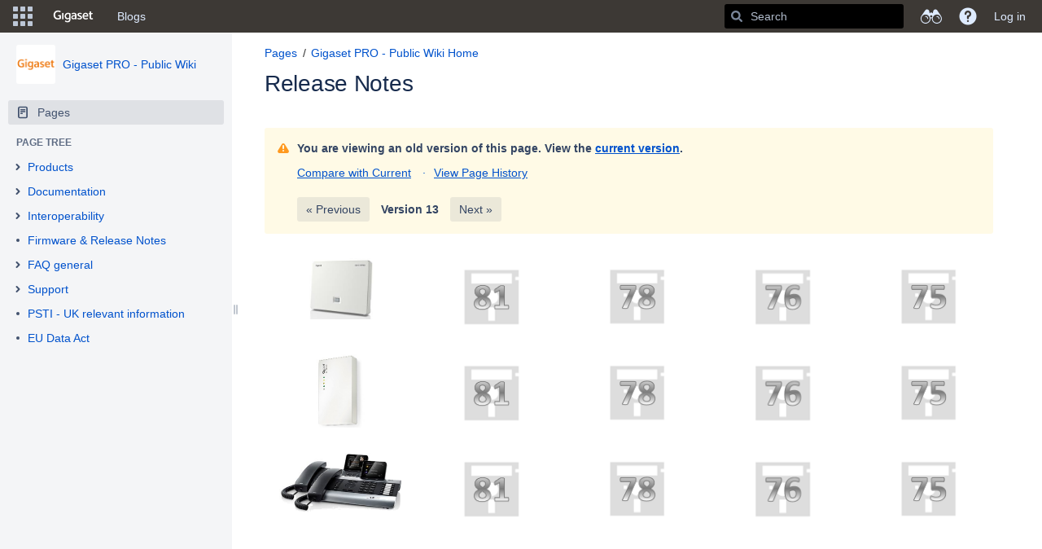

--- FILE ---
content_type: text/html;charset=UTF-8
request_url: https://teamwork.gigaset.com/gigawiki/pages/viewpage.action?pageId=37486896&navigatingVersions=true
body_size: 19870
content:
    

<!DOCTYPE html>
<html lang="en-US" >
<head>
                            <title>Release Notes - Gigaset PRO - Public Wiki - Confluence</title>
    
        

                        
    
                        
    

                
    
    <meta http-equiv="X-UA-Compatible" content="IE=EDGE,chrome=IE7">
<meta charset="UTF-8">
<meta id="confluence-context-path" name="confluence-context-path" content="/gigawiki">
<meta id="confluence-base-url" name="confluence-base-url" content="https://teamwork.gigaset.com/gigawiki">

    <meta id="atlassian-token" name="atlassian-token" content="99347a454e1cb05bed15f2a61ac508ff9fbdfe01">


<meta id="confluence-space-key" name="confluence-space-key" content="GPPPO">
<script type="text/javascript">
        var contextPath = '/gigawiki';
</script>

    

    <meta name="confluence-request-time" content="1768601667125">
        
    
        
            
            <style>.ia-fixed-sidebar, .ia-splitter-left {width: 285px;}.theme-default .ia-splitter #main {margin-left: 285px;}.ia-fixed-sidebar {visibility: hidden;}</style>
            <meta name="ajs-use-keyboard-shortcuts" content="true">
            <meta name="ajs-discovered-plugin-features" content="$discoveredList">
            <meta name="ajs-keyboardshortcut-hash" content="a813a645dd05f9f740d6f82f67766d7a">
            <meta id="team-calendars-has-jira-link" content="true">
            <meta name="ajs-team-calendars-display-time-format" content="displayTimeFormat12">
            <meta id="team-calendars-display-week-number" content="true">
            <meta id="team-calendars-user-timezone" content="Europe/Warsaw">
            <script type="text/x-template" id="team-calendars-messages" title="team-calendars-messages"><fieldset class="i18n hidden"><input type="hidden" name="calendar3.month.long.july" value="July"><input type="hidden" name="calendar3.day.short.wednesday" value="Wed"><input type="hidden" name="calendar3.day.short.thursday" value="Thu"><input type="hidden" name="calendar3.month.short.march" value="Mar"><input type="hidden" name="calendar3.month.long.april" value="April"><input type="hidden" name="calendar3.month.long.october" value="October"><input type="hidden" name="calendar3.month.long.august" value="August"><input type="hidden" name="calendar3.month.short.july" value="Jul"><input type="hidden" name="calendar3.month.short.may" value="May"><input type="hidden" name="calendar3.month.short.november" value="Nov"><input type="hidden" name="calendar3.day.long.friday" value="Friday"><input type="hidden" name="calendar3.day.long.sunday" value="Sunday"><input type="hidden" name="calendar3.day.long.saturday" value="Saturday"><input type="hidden" name="calendar3.month.short.april" value="Apr"><input type="hidden" name="calendar3.day.long.wednesday" value="Wednesday"><input type="hidden" name="calendar3.month.long.december" value="December"><input type="hidden" name="calendar3.month.short.october" value="Oct"><input type="hidden" name="calendar3.day.long.monday" value="Monday"><input type="hidden" name="calendar3.month.short.june" value="Jun"><input type="hidden" name="calendar3.day.short.monday" value="Mon"><input type="hidden" name="calendar3.day.short.tuesday" value="Tue"><input type="hidden" name="calendar3.day.short.saturday" value="Sat"><input type="hidden" name="calendar3.month.long.march" value="March"><input type="hidden" name="calendar3.month.long.june" value="June"><input type="hidden" name="calendar3.month.short.february" value="Feb"><input type="hidden" name="calendar3.month.short.august" value="Aug"><input type="hidden" name="calendar3.month.short.december" value="Dec"><input type="hidden" name="calendar3.day.short.sunday" value="Sun"><input type="hidden" name="calendar3.month.long.february" value="February"><input type="hidden" name="calendar3.day.long.tuesday" value="Tuesday"><input type="hidden" name="calendar3.month.long.may" value="May"><input type="hidden" name="calendar3.month.long.september" value="September"><input type="hidden" name="calendar3.month.long.november" value="November"><input type="hidden" name="calendar3.month.short.january" value="Jan"><input type="hidden" name="calendar3.month.short.september" value="Sep"><input type="hidden" name="calendar3.day.long.thursday" value="Thursday"><input type="hidden" name="calendar3.month.long.january" value="January"><input type="hidden" name="calendar3.day.short.friday" value="Fri"></fieldset></script>
            




<meta name="translated-title" content="">

<script type="application/javascript">
    window.Bitvoodoo = window.Bitvoodoo || {};
    window.Bitvoodoo.Language = window.Bitvoodoo.Language || {};

    window.Bitvoodoo.Language.PageTree = {
	                "confluenceDefaultLanguage": "en_US",
	                                "isBlog": false,
            "hierarchy": [
                            ]
            }
</script>
            <meta name="ajs-is-confluence-admin" content="false">
            <meta name="ajs-connection-timeout" content="10000">
            <meta name="ajs-communardo-qms-comala-workflows-integration-enabled" content="true">

            
    
    
            <meta name="ajs-page-title" content="Release Notes">
            <meta name="ajs-latest-published-page-title" content="Release Notes">
            <meta name="ajs-space-name" content="Gigaset PRO - Public Wiki">
            <meta name="ajs-page-id" content="37486896">
            <meta name="ajs-latest-page-id" content="37486876">
            <meta name="ajs-content-type" content="page">
            <meta name="ajs-parent-page-id" content="">
            <meta name="ajs-space-key" content="GPPPO">
            <meta name="ajs-max-number-editors" content="12">
            <meta name="ajs-macro-placeholder-timeout" content="5000">
            <meta name="ajs-jira-metadata-count" content="-1">
            <meta name="ajs-from-page-title" content="">
            <meta name="ajs-can-remove-page" content="false">
            <meta name="ajs-can-remove-page-hierarchy" content="false">
            <meta name="ajs-browse-page-tree-mode" content="view">
            <meta name="ajs-shared-drafts" content="false">
            <meta name="ajs-context-path" content="/gigawiki">
            <meta name="ajs-base-url" content="https://teamwork.gigaset.com/gigawiki">
            <meta name="ajs-version-number" content="99">
            <meta name="ajs-build-number" content="99">
            <meta name="ajs-remote-user" content="">
            <meta name="ajs-remote-user-key" content="">
            <meta name="ajs-remote-user-has-licensed-access" content="false">
            <meta name="ajs-remote-user-has-browse-users-permission" content="false">
            <meta name="ajs-current-user-fullname" content="">
            <meta name="ajs-current-user-avatar-url" content="">
            <meta name="ajs-current-user-avatar-uri-reference" content="/gigawiki/images/icons/profilepics/anonymous.svg">
            <meta name="ajs-static-resource-url-prefix" content="/gigawiki/s/jnu2ab/8804/xgjkrn/_">
            <meta name="ajs-global-settings-attachment-max-size" content="314572800">
            <meta name="ajs-global-settings-quick-search-enabled" content="true">
            <meta name="ajs-user-locale" content="en_US">
            <meta name="ajs-user-timezone-offset" content="3600000">
            <meta name="ajs-enabled-dark-features" content="migration-assistant.disable.app-outdated-check,site-wide.synchrony.disable,site-wide.shared-drafts.disable,clc.quick.create,confluence.view.edit.transition,cql.search.screen,confluence-inline-comments-resolved,frontend.editor.v4,http.session.registrar,nps.survey.inline.dialog,confluence.efi.onboarding.new.templates,frontend.editor.v4.compatibility,atlassian.cdn.static.assets,pdf-preview,previews.sharing,previews.versions,file-annotations,confluence.efi.onboarding.rich.space.content,collaborative-audit-log,confluence.reindex.improvements,previews.conversion-service,editor.ajax.save,read.only.mode,graphql,previews.trigger-all-file-types,attachment.extracted.text.extractor,lucene.caching.filter,confluence.table.resizable,notification.batch,previews.sharing.pushstate,confluence-inline-comments-rich-editor,tc.tacca.dacca,site-wide.synchrony.opt-in,atlassian.webresource.twophase.js.i18n.disabled,confluence.denormalisedpermissions,file-annotations.likes,gatekeeper-ui-v2,v2.content.name.searcher,mobile.supported.version,confluence.editor.tinymce.tables,pulp,confluence-inline-comments,confluence-inline-comments-dangling-comment,quick-reload-inline-comments-flags,confluence.retention.rules">
            <meta name="ajs-atl-token" content="99347a454e1cb05bed15f2a61ac508ff9fbdfe01">
            <meta name="ajs-confluence-flavour" content="VANILLA">
            <meta name="ajs-user-date-pattern" content="dd MMM yyyy">
            <meta name="ajs-access-mode" content="READ_WRITE">
            <meta name="ajs-render-mode" content="READ_WRITE">
            <meta name="ajs-date.format" content="MMM dd, yyyy">
    
    <link rel="shortcut icon" href="/gigawiki/s/jnu2ab/8804/xgjkrn/28/_/favicon.ico">
    <link rel="icon" type="image/x-icon" href="/gigawiki/s/jnu2ab/8804/xgjkrn/28/_/favicon.ico">

<link rel="search" type="application/opensearchdescription+xml" href="/gigawiki/opensearch/osd.action" title="Confluence"/>
    
                    
            <meta name="ajs-create-issue-metadata-show-discovery" content="false">
            

    <script>
window.WRM=window.WRM||{};window.WRM._unparsedData=window.WRM._unparsedData||{};window.WRM._unparsedErrors=window.WRM._unparsedErrors||{};
WRM._unparsedData["com.atlassian.confluence.plugins.confluence-license-banner:confluence-license-banner-resources.license-details"]="{\u0022daysBeforeLicenseExpiry\u0022:0,\u0022daysBeforeMaintenanceExpiry\u0022:0,\u0022showLicenseExpiryBanner\u0022:false,\u0022showMaintenanceExpiryBanner\u0022:false,\u0022renewUrl\u0022:null,\u0022salesUrl\u0022:null}";
WRM._unparsedData["confluence.macro.metadata.provider:macro-browser-metadata-resources.macro-meta-client-cache-key"]="\u00221768600292586\u0022";
WRM._unparsedData["com.onresolve.confluence.groovy.groovyrunner:pluginInfoSettingsWebResources.settings-data-provider"]="{\u0022helpBaseUrl\u0022:\u0022https://docs.adaptavist.com/sr4c/8.18.0/\u0022,\u0022pluginVersion\u0022:\u00228.18.0\u0022,\u0022buildNumber\u0022:18048,\u0022appKey\u0022:\u0022com.onresolve.confluence.groovy.groovyrunner\u0022,\u0022animationsEnabled\u0022:true,\u0022staticResourcePrefix\u0022:\u0022/gigawiki/s/jnu2ab/8804/xgjkrn/_\u0022,\u0022editorSettings\u0022:{\u0022miniMapEnabled\u0022:true,\u0022hapiLinterEnabled\u0022:true}}";
WRM._unparsedData["com.atlassian.applinks.applinks-plugin:applinks-common-exported.applinks-types"]="{\u0022crowd\u0022:\u0022Crowd\u0022,\u0022confluence\u0022:\u0022Confluence\u0022,\u0022fecru\u0022:\u0022FishEye / Crucible\u0022,\u0022stash\u0022:\u0022Stash\u0022,\u0022jira\u0022:\u0022Jira\u0022,\u0022refapp\u0022:\u0022Reference Application\u0022,\u0022bamboo\u0022:\u0022Bamboo\u0022,\u0022generic\u0022:\u0022Generic Application\u0022}";
WRM._unparsedData["com.atlassian.confluence.plugins.confluence-feature-discovery-plugin:confluence-feature-discovery-plugin-resources.test-mode"]="false";
WRM._unparsedData["com.onresolve.confluence.groovy.groovyrunner:enhancedSearchWebResources.enhanced-search-settings-data-provider"]="{\u0022enhancedSearchBinocularEnabled\u0022:true,\u0022enhancedSearchSectionMessagesEnabled\u0022:true}";
WRM._unparsedData["com.atlassian.applinks.applinks-plugin:applinks-common-exported.entity-types"]="{\u0022singular\u0022:{\u0022refapp.charlie\u0022:\u0022Charlie\u0022,\u0022fecru.project\u0022:\u0022Crucible Project\u0022,\u0022fecru.repository\u0022:\u0022FishEye Repository\u0022,\u0022stash.project\u0022:\u0022Stash Project\u0022,\u0022generic.entity\u0022:\u0022Generic Project\u0022,\u0022confluence.space\u0022:\u0022Confluence Space\u0022,\u0022bamboo.project\u0022:\u0022Bamboo Project\u0022,\u0022jira.project\u0022:\u0022Jira Project\u0022},\u0022plural\u0022:{\u0022refapp.charlie\u0022:\u0022Charlies\u0022,\u0022fecru.project\u0022:\u0022Crucible Projects\u0022,\u0022fecru.repository\u0022:\u0022FishEye Repositories\u0022,\u0022stash.project\u0022:\u0022Stash Projects\u0022,\u0022generic.entity\u0022:\u0022Generic Projects\u0022,\u0022confluence.space\u0022:\u0022Confluence Spaces\u0022,\u0022bamboo.project\u0022:\u0022Bamboo Projects\u0022,\u0022jira.project\u0022:\u0022Jira Projects\u0022}}";
WRM._unparsedData["com.onresolve.confluence.groovy.groovyrunner:web-item-response-renderer.web-item-actions-data-provider"]="[]";
WRM._unparsedData["com.atlassian.analytics.analytics-client:programmatic-analytics-init.programmatic-analytics-data-provider"]="false";
WRM._unparsedData["com.atlassian.plugins.atlassian-plugins-webresource-plugin:context-path.context-path"]="\u0022/gigawiki\u0022";
WRM._unparsedData["com.atlassian.analytics.analytics-client:policy-update-init.policy-update-data-provider"]="false";
WRM._unparsedData["com.atlassian.applinks.applinks-plugin:applinks-common-exported.authentication-types"]="{\u0022com.atlassian.applinks.api.auth.types.BasicAuthenticationProvider\u0022:\u0022Basic Access\u0022,\u0022com.atlassian.applinks.api.auth.types.TrustedAppsAuthenticationProvider\u0022:\u0022Trusted Applications\u0022,\u0022com.atlassian.applinks.api.auth.types.CorsAuthenticationProvider\u0022:\u0022CORS\u0022,\u0022com.atlassian.applinks.api.auth.types.OAuthAuthenticationProvider\u0022:\u0022OAuth\u0022,\u0022com.atlassian.applinks.api.auth.types.TwoLeggedOAuthAuthenticationProvider\u0022:\u0022OAuth\u0022,\u0022com.atlassian.applinks.api.auth.types.TwoLeggedOAuthWithImpersonationAuthenticationProvider\u0022:\u0022OAuth\u0022}";
WRM._unparsedData["com.atlassian.confluence.plugins.confluence-search-ui-plugin:confluence-search-ui-plugin-resources.i18n-data"]="{\u0022search.ui.recent.link.text\u0022:\u0022View more recently visited\u0022,\u0022search.ui.search.results.empty\u0022:\u0022We couldn\u0027\u0027t find anything matching \u005C\u0022{0}\u005C\u0022.\u0022,\u0022search.ui.filter.clear.selected\u0022:\u0022Clear selected items\u0022,\u0022search.ui.content.name.search.items.panel.load.all.top.items.button.text\u0022:\u0022Show more app results...\u0022,\u0022search.ui.filter.contributor.button.text\u0022:\u0022Contributor\u0022,\u0022search.ui.filter.space.current.label\u0022:\u0022CURRENT\u0022,\u0022search.ui.clear.input.button.text\u0022:\u0022Clear text\u0022,\u0022search.ui.search.results.clear.button\u0022:\u0022clear your filters.\u0022,\u0022help.search.ui.link.title\u0022:\u0022Search tips\u0022,\u0022search.ui.container.close.text\u0022:\u0022Close\u0022,\u0022search.ui.filter.date.month.text\u0022:\u0022The past month\u0022,\u0022search.ui.infinite.scroll.button.text\u0022:\u0022More results\u0022,\u0022search.ui.filter.date.button.text\u0022:\u0022Date\u0022,\u0022search.ui.filter.date.week.text\u0022:\u0022The past week\u0022,\u0022search.ui.result.subtitle.calendar\u0022:\u0022Team calendar\u0022,\u0022search.ui.filter.date.heading\u0022:\u0022Last modified within\u0022,\u0022search.ui.filter.space.input.label\u0022:\u0022Find spaces...\u0022,\u0022search.ui.generic.error\u0022:\u0022Something went wrong. Refresh the page, or contact your admin if this keeps happening.\u0022,\u0022search.ui.recent.spaces\u0022:\u0022Recent Spaces\u0022,\u0022search.ui.result.subtitle.space\u0022:\u0022Space\u0022,\u0022search.ui.filter.space.category.input.label\u0022:\u0022Find space categories...\u0022,\u0022search.ui.filter.space.archive.label\u0022:\u0022Search archived spaces\u0022,\u0022search.ui.filter.label\u0022:\u0022filter\u0022,\u0022search.ui.filter.date.all.text\u0022:\u0022Any time\u0022,\u0022search.ui.filter.date.hour.text\u0022:\u0022The past day\u0022,\u0022search.ui.filters.heading\u0022:\u0022Filter by\u0022,\u0022search.ui.filter.label.input.label\u0022:\u0022Find labels...\u0022,\u0022search.ui.recent.items.anonymous\u0022:\u0022Start exploring. Your search results will appear here.\u0022,\u0022search.ui.input.label\u0022:\u0022Search\u0022,\u0022search.ui.input.aria.label\u0022:\u0022Search, when you type, your results will be displayed below.\u0022,\u0022search.ui.search.result\u0022:\u0022{0,choice,1#{0} search result|1\u003c{0} search results}\u0022,\u0022search.ui.filter.label.button.text\u0022:\u0022Label\u0022,\u0022search.ui.container.clear.ariaLabel\u0022:\u0022Clear\u0022,\u0022search.ui.input.alert\u0022:\u0022Hit enter to search\u0022,\u0022search.ui.filter.no.result.text\u0022:\u0022We can\u0027\u0027t find anything matching your search\u0022,\u0022search.ui.result.subtitle.user\u0022:\u0022User profile\u0022,\u0022search.ui.filter.contributor.input.label\u0022:\u0022Find people...\u0022,\u0022search.ui.filter.content.type.button.text\u0022:\u0022Type\u0022,\u0022search.ui.filter.date.year.text\u0022:\u0022The past year\u0022,\u0022search.ui.advanced.search.link.text\u0022:\u0022Advanced search\u0022,\u0022search.ui.filter.space.button.text\u0022:\u0022Space\u0022,\u0022search.ui.search.results.clear.line2\u0022:\u0022Try a different search term or\u0022,\u0022search.ui.filter.space.category.button.text\u0022:\u0022Space category\u0022,\u0022search.ui.search.results.clear.line1\u0022:\u0022We couldn\u0027\u0027t find anything matching your search.\u0022,\u0022search.ui.content.name.search.items.panel.load.all.top.items.admin.button.text\u0022:\u0022Show more settings and app results...\u0022,\u0022search.ui.recent.pages\u0022:\u0022Recently visited\u0022,\u0022search.ui.search.result.anonymous\u0022:\u0022{0,choice,1#{0} search result|1\u003c{0} search results}. Have an account? {1}Log in{2} to expand your search.\u0022,\u0022search.ui.recent.items.empty\u0022:\u0022Start exploring. Pages and spaces you\u0027\u0027ve visited recently will appear here.\u0022,\u0022search.ui.filter.space.init.heading\u0022:\u0022recent spaces\u0022}";
WRM._unparsedData["com.atlassian.confluence.plugins.synchrony-interop:synchrony-status-banner-loader.synchrony-status"]="false";
WRM._unparsedData["com.atlassian.applinks.applinks-plugin:applinks-common-exported.applinks-help-paths"]="{\u0022entries\u0022:{\u0022applinks.docs.root\u0022:\u0022https://confluence.atlassian.com/display/APPLINKS-082/\u0022,\u0022applinks.docs.diagnostics.troubleshoot.sslunmatched\u0022:\u0022SSL+and+application+link+troubleshooting+guide\u0022,\u0022applinks.docs.diagnostics.troubleshoot.oauthsignatureinvalid\u0022:\u0022OAuth+troubleshooting+guide\u0022,\u0022applinks.docs.diagnostics.troubleshoot.oauthtimestamprefused\u0022:\u0022OAuth+troubleshooting+guide\u0022,\u0022applinks.docs.delete.entity.link\u0022:\u0022Create+links+between+projects\u0022,\u0022applinks.docs.adding.application.link\u0022:\u0022Link+Atlassian+applications+to+work+together\u0022,\u0022applinks.docs.administration.guide\u0022:\u0022Application+Links+Documentation\u0022,\u0022applinks.docs.oauth.security\u0022:\u0022OAuth+security+for+application+links\u0022,\u0022applinks.docs.troubleshoot.application.links\u0022:\u0022Troubleshoot+application+links\u0022,\u0022applinks.docs.diagnostics.troubleshoot.unknownerror\u0022:\u0022Network+and+connectivity+troubleshooting+guide\u0022,\u0022applinks.docs.configuring.auth.trusted.apps\u0022:\u0022Configuring+Trusted+Applications+authentication+for+an+application+link\u0022,\u0022applinks.docs.diagnostics.troubleshoot.authlevelunsupported\u0022:\u0022OAuth+troubleshooting+guide\u0022,\u0022applinks.docs.diagnostics.troubleshoot.ssluntrusted\u0022:\u0022SSL+and+application+link+troubleshooting+guide\u0022,\u0022applinks.docs.diagnostics.troubleshoot.unknownhost\u0022:\u0022Network+and+connectivity+troubleshooting+guide\u0022,\u0022applinks.docs.delete.application.link\u0022:\u0022Link+Atlassian+applications+to+work+together\u0022,\u0022applinks.docs.adding.project.link\u0022:\u0022Configuring+Project+links+across+Applications\u0022,\u0022applinks.docs.link.applications\u0022:\u0022Link+Atlassian+applications+to+work+together\u0022,\u0022applinks.docs.diagnostics.troubleshoot.oauthproblem\u0022:\u0022OAuth+troubleshooting+guide\u0022,\u0022applinks.docs.diagnostics.troubleshoot.migration\u0022:\u0022Update+application+links+to+use+OAuth\u0022,\u0022applinks.docs.relocate.application.link\u0022:\u0022Link+Atlassian+applications+to+work+together\u0022,\u0022applinks.docs.administering.entity.links\u0022:\u0022Create+links+between+projects\u0022,\u0022applinks.docs.upgrade.application.link\u0022:\u0022OAuth+security+for+application+links\u0022,\u0022applinks.docs.diagnostics.troubleshoot.connectionrefused\u0022:\u0022Network+and+connectivity+troubleshooting+guide\u0022,\u0022applinks.docs.configuring.auth.oauth\u0022:\u0022OAuth+security+for+application+links\u0022,\u0022applinks.docs.insufficient.remote.permission\u0022:\u0022OAuth+security+for+application+links\u0022,\u0022applinks.docs.configuring.application.link.auth\u0022:\u0022OAuth+security+for+application+links\u0022,\u0022applinks.docs.diagnostics\u0022:\u0022Application+links+diagnostics\u0022,\u0022applinks.docs.configured.authentication.types\u0022:\u0022OAuth+security+for+application+links\u0022,\u0022applinks.docs.adding.entity.link\u0022:\u0022Create+links+between+projects\u0022,\u0022applinks.docs.diagnostics.troubleshoot.unexpectedresponse\u0022:\u0022Network+and+connectivity+troubleshooting+guide\u0022,\u0022applinks.docs.configuring.auth.basic\u0022:\u0022Configuring+Basic+HTTP+Authentication+for+an+Application+Link\u0022,\u0022applinks.docs.diagnostics.troubleshoot.authlevelmismatch\u0022:\u0022OAuth+troubleshooting+guide\u0022}}";
if(window.WRM._dataArrived)window.WRM._dataArrived();</script>
<link rel="stylesheet" href="/gigawiki/s/af4e8f742b64770e1e2925ad38c81990-CDN/jnu2ab/8804/xgjkrn/004fea3af171bcbf8e59c62867f092d8/_/download/contextbatch/css/_super,-com.atlassian.plugins.atlassian-plugins-webresource-rest:data-collector-perf-observer/batch.css" data-wrm-key="_super,-com.atlassian.plugins.atlassian-plugins-webresource-rest:data-collector-perf-observer" data-wrm-batch-type="context" media="all">
<link rel="stylesheet" href="/gigawiki/s/15801ddc27cbec2e00f132a285805592-CDN/jnu2ab/8804/xgjkrn/46dfb661e447edf008645ab47a2d1737/_/download/contextbatch/css/atl.confluence.plugins.pagetree-desktop,main,viewcontent,atl.general,page,atl.comments,-_super/batch.css?gatekeeper-ui-v2=true&amp;highlightactions=true&amp;hostenabled=true&amp;samlLoginButton=true" data-wrm-key="atl.confluence.plugins.pagetree-desktop,main,viewcontent,atl.general,page,atl.comments,-_super" data-wrm-batch-type="context" media="all">
<link rel="stylesheet" href="/gigawiki/s/d41d8cd98f00b204e9800998ecf8427e-CDN/jnu2ab/8804/xgjkrn/3.8.2/_/download/batch/com.stiltsoft.confluence.handy.macros:handy-header-url-resources/com.stiltsoft.confluence.handy.macros:handy-header-url-resources.css" data-wrm-key="com.stiltsoft.confluence.handy.macros:handy-header-url-resources" data-wrm-batch-type="resource" media="all">
<link rel="stylesheet" href="/gigawiki/s/jnu2ab/8804/xgjkrn/28/_/styles/colors.css" media="all">
<script data-wrm-key="com.atlassian.plugins.atlassian-plugins-webresource-rest:data-collector-perf-observer" data-wrm-batch-type="resource" data-initially-rendered>
!function(){"use strict";if("PerformanceObserver"in window){const e=[];window.__observedResources=e;const r=e=>"script"===e?"script":"css";new PerformanceObserver((n=>{n.getEntries().filter((({initiatorType:e,name:r})=>{const n="script"===e||((e,r)=>"link"===e&&"css"===new URL(r).pathname.split(".").pop())(e,r),i=new URL(location.href).origin===new URL(r).origin;return n&&i})).forEach((({name:n,transferSize:i,encodedBodySize:s,initiatorType:o})=>{e.push([i,s,n,r(o)])}))})).observe({type:"resource"})}}();

</script>
<script src="/gigawiki/s/ba87ef0de1405cabd8c65f1875c075d3-CDN/jnu2ab/8804/xgjkrn/004fea3af171bcbf8e59c62867f092d8/_/download/contextbatch/js/_super,-com.atlassian.plugins.atlassian-plugins-webresource-rest:data-collector-perf-observer/batch.js?locale=en-US" data-wrm-key="_super,-com.atlassian.plugins.atlassian-plugins-webresource-rest:data-collector-perf-observer" data-wrm-batch-type="context" data-initially-rendered></script>
<script src="/gigawiki/s/ec630678797c3ff057b6354494cc0cfb-CDN/jnu2ab/8804/xgjkrn/46dfb661e447edf008645ab47a2d1737/_/download/contextbatch/js/atl.confluence.plugins.pagetree-desktop,main,viewcontent,atl.general,page,atl.comments,-_super/batch.js?gatekeeper-ui-v2=true&amp;highlightactions=true&amp;hostenabled=true&amp;locale=en-US&amp;samlLoginButton=true" data-wrm-key="atl.confluence.plugins.pagetree-desktop,main,viewcontent,atl.general,page,atl.comments,-_super" data-wrm-batch-type="context" data-initially-rendered></script>
<script src="/gigawiki/s/e2f53df4a5374bf4a55edae2b5528a98-CDN/jnu2ab/8804/xgjkrn/3.8.2/_/download/batch/com.stiltsoft.confluence.handy.macros:handy-header-url-resources/com.stiltsoft.confluence.handy.macros:handy-header-url-resources.js?locale=en-US" data-wrm-key="com.stiltsoft.confluence.handy.macros:handy-header-url-resources" data-wrm-batch-type="resource" data-initially-rendered></script>
<script type="module">WRM.requireLazily(["wr!com.atlassian.plugins.atlassian-plugins-webresource-rest:data-collector-async"])</script>
    

        
    

        
        <meta name="ajs-site-title" content="Confluence" />
            
    <!-- Disabled banner for anonymous users   -->
<!-- 
<script type="text/javascript">
 AJS.toInit(function(){
 if (AJS.params.remoteUser){
 AJS.$('#banner').show();
 }
 });
</script> 
 -->
<script>
AJS.toInit(function(){
  if (!(AJS.params.remoteUser == '')){
    AJS.$('.aui-header-primary .aui-nav').append('<li><a href="https://teamwork.gigaset.com/gigawiki/display/GCPH/Gigaset+Process+House" class=" aui-nav-imagelink"><font color="#FF6200"><b>PROCESSES</b></font></a></li>');
}
});
</script>

<script>
AJS.toInit(function(){
  if (!(AJS.params.remoteUser == '')){
    AJS.$('.aui-header-primary .aui-nav').append('<li><a href="https://teamwork.gigaset.com/gigawiki/display/GO/Project+Overview+Home" class=" aui-nav-imagelink"><font color="#FF6200"><b>PROJECTS</b></font></a></li>');
}
});
</script>

<script>
AJS.toInit(function(){
  if (!(AJS.params.remoteUser == '')){
    AJS.$('.aui-header-primary .aui-nav').append('<li><a href="https://teamwork.gigaset.com/gigawiki/display/SER/Services+Home" class=" aui-nav-imagelink"><font color="#FF6200"><b>SERVICES</b></font></a></li>');
}
});
</script>

<!--   -->

<!-- Hide likes, labels and comments sections on Public Wiki pages   -->

<script type="text/javascript">
  AJS.toInit(function(){
    if (AJS.params.remoteUser == ''){
      AJS.$('#likes-and-labels-container').hide();
      AJS.$('#comments-section').hide();
      AJS.$('#likes-section').hide();
      AJS.$('#labels-section').hide();
      AJS.$('#children-section').hide();
      AJS.$('#watch-content-button').hide();
    }
  });
</script>

<!-- Disabled permission change for anonymous pages   -->
<script>
    AJS.toInit(function(){
       
  AJS.$(".buttons-container").slice(2).remove();
  AJS.$('#aPermissionsTable').remove();
});

</script>

<!-- Hide some data for Public Wiki pages   -->
<script>
AJS.toInit(function(){
    var spaceName = AJS.$(".space-information-container .name")[0].innerText;
          
   if (AJS.params.remoteUser == ""  &&  (spaceName  === "Gigaset PRO - Public Wiki" ||  spaceName ===  "Personal Data Protection"))  {
	  AJS.$('#com-atlassian-confluence .page-metadata').remove();
    } 
});

</script>

<!-- Disable the Discover section in the Sidebar -->

<script type="text/javascript">
AJS.toInit(function(){
  {
   if (AJS.params.remoteUser == ''){
    AJS.$("#sidebar-discover").hide()
  }
}
});
</script>

<!-- Hide informations at https://teamwork.gigaset.com/gigawiki/#all-updates   -->

<script>
AJS.toInit(function(){
  if (AJS.params.remoteUser == ''){
  AJS.$('main.aui-page-panel-content.content-body').hide();
  }
});
</script>

<!-- Hide Space Directory from Public Wiki pages   -->

<script>
  AJS.toInit(function(){
    if (AJS.params.remoteUser == ''){
      AJS.$('#space-menu-link').hide();
    }
  });
</script>

<!-- Hide Space Tools from Public Wiki pages   -->

<script type="text/javascript">
  AJS.toInit(function(){
    if (AJS.params.remoteUser == ''){
      AJS.$("#space-tools-menu-trigger").hide();
    }
  });
</script>

<!-- Hide 3 dots menu from Public Wiki pages   -->

<script type="text/javascript">
    AJS.toInit(function(){
      if (AJS.params.remoteUser == ''){
        AJS.$('#action-menu-link').hide();
      }
    });
</script>

<!-- Hide certain options in 3 dots menu from Public Wiki pages   -->

<script type="text/javascript">
    AJS.toInit(function(){
      if (AJS.params.remoteUser == ''){
        AJS.$('#action-menu-primary').hide();
        AJS.$('#view-attachments-link').hide();
        AJS.$('#action-view-history-link').hide();
        AJS.$('#action-page-permissions-link').hide();
        AJS.$('#view-page-info-link').hide();
        AJS.$('#view-in-hierarchy-link').hide();
        AJS.$('#action-view-source-link').hide();
        AJS.$('#view-resolved-comments').hide();
        AJS.$('#action-view-storage-link').hide();
        AJS.$('#action-export-word-link').hide();
        AJS.$('#import-word-doc').hide();
        AJS.$('#action-copy-page-link').hide();
        AJS.$('#action-move-page-dialog-link').hide();
        AJS.$('#action-remove-content-link').hide();
        AJS.$('#action-menu-modify').hide();
      }
    });
</script>

<style>
.wiki-content img.confluence-embedded-image, .wiki-content img.editor-inline-macro, .wiki-content table.wysiwyg-macro {
 cursor: pointer !important;
}
</style>

<body>
<html>

<div class="aui-message-warning">
<!--
<center><b><p style="background-color:#FF7F00; "> 
Due maintenance JIRA/Confluence/Intranet will not be available from 18th July 05:00pm CEST to 20th July
</p></b></center>
-->
</div>

</body>
</html>

    
                <link rel="canonical" href="https://teamwork.gigaset.com/gigawiki/pages/viewpage.action?pageId=37486876">
        <link rel="shortlink" href="https://teamwork.gigaset.com/gigawiki/x/MAE8Ag">
    <meta name="wikilink" content="[null:Release Notes]">
    <meta name="page-version" content="13">
    <meta name="ajs-page-version" content="13">

</head>

    
<body      id="com-atlassian-confluence" class="theme-default  aui-layout aui-theme-default">

        
            <div id='stp-licenseStatus-banner'></div>
            
            <div id='workflow-page-status' style='display: none;'><fieldset class="hidden parameters">
<input type="hidden" id="hoverDescription" value="null"/><input type="hidden" id="finalState" value="false"/><input type="hidden" id="hasFinalState" value="false"/><input type="hidden" id="publishedView" value="false"/><input type="hidden" id="taskable" value="false"/><input type="hidden" id="activeTasks" value="0"/><input type="hidden" id="pageAssignable" value="false"/><input type="hidden" id="workflowAdmin" value="false"/><input type="hidden" id="anonymous" value="true"/><input type="hidden" id="activityVisible" value="false"/><input type="hidden" id="approvalMinQuery" value="2"/><input type="hidden" id="alternateViewTitle" value="View published version of page"/></fieldset></div>
<fieldset class="parameters hidden">
<input type="hidden" id="isWorkflowsLiteApp" value="false"/>
<input type="hidden" id="isWorkflowsApp" value="true"/>
<input type="hidden" id="parametersLabel" value="Parameters"/>
<input type="hidden" id="hasWorkflow" value="false"/>
<input type="hidden" id="isPageReadAck" value="false"/>
<input type="hidden" id="cwConfluenceLocale" value="en"/>
<input type="hidden" id="pluginKey" value="com.comalatech.workflow"/>
<input type="hidden" id="cwConfluenceTimeFormat" value="h:mm a"/>
<input type="hidden" id="isComalaAppLicensed" value="true"/>
<input type="hidden" id="cwIsSpaceAdmin" value="false"/>
<input type="hidden" id="cwIsConfluenceAdmin" value="false"/>
<input type="hidden" id="hasReadAck" value="false"/>
<input type="hidden" id="cwSpaceWorkflowAllowed" value="true"/>
<input type="hidden" id="cwConfluenceDateTimeFormat" value="MMM dd, yyyy HH:mm"/>
<input type="hidden" id="tasksLabel" value="Tasks"/>
<input type="hidden" id="approvalsLabel" value="Approvals"/>
<input type="hidden" id="cwConfluenceDateFormat" value="MMM dd, yyyy"/>
<input type="hidden" id="statesLabel" value="State"/>
<input type="hidden" id="workflowVersion" value="6.18.4"/>
<input type="hidden" id="cwShowWorkflowTranslator" value="true"/>
<input type="hidden" id="isApprovalsApp" value="false"/>
</fieldset><script type="text/x-template" title="adhocworkflows-loading">
    <div class="progress-messages-icon"></div>
</script>

<script type="text/x-template" title="adhocworkflows-user">
    <li class="preset"><img src="{pictureUrl}"><a name="{name}"><span>({name}) {shortName}</span></a></li>
</script>

<script type="text/x-template" title="adhocworkflows-assignee">
    <li class="assignee" name="{name}">
        <div>
            <img src="{pictureUrl}"/>{fullName}
            <span class="remove-assignee"></span>
        </div>
    </li>
</script>

<script type="text/x-template" title="adhoc-action">
    <span class="workflow-action {id}" name="{id}"></span>
</script>

<script type="text/x-template" title="adhocworkflows-approvals">
    <div class="progress-messages-icon"></div>
    <div id="workflow-main">
        <div class="approvals">
        </div>
        <form class="aui adhocworkflows">
            <div class="button-panel dialog">
                <a href="#" class="parameters">Parameters...</a>
                <a href="#" class="cancel-dialog">Cancel</a>
            </div>
        </form>
    </div>
</script>

<script type="text/x-template" title="adhocworkflows-approval-action-default">
    <span class="approval-name">{defaultAction.name}</span>
    <a name="{defaultAction.id}" class="approve workflow-action" href="#"><span>{defaultAction.shortName}</span></a>
</script>

<script type="text/x-template" title="adhocworkflows-approval-duedate">
    <div class="task-duedate">due {friendlyDueDate}</div>
</script>

<script type="text/x-template" title="adhocworkflows-approval">
    <div id="{id}" class="approval {separator}">
        <div class="approval-header clr">
            <div class="name {mark}">
            </div>
            <div class="approval-duedate">
            </div>
            <div class="workflow-actions">
            </div>
        </div>
        <div class="approval-edit">
            <div class="adhoc-message">
            </div>
            <form class="aui approval {signatureType}">
                <input type="hidden" name="name" value="{name}"/>
                <fieldset>
                    <div class="credential-username"><label for="username">User Name</label></div>
                    <input class="credential-username" type="text" name="username" id="username" width="10" >
                    <div class="credential-password"><label for="password">Password</label></div>
                    <input class="credential-password" type="password" name="password" id="password" width="10">
                                        <input  type="text"
                            class="text assignee-user"
                            name="assignee"
                            placeholder="Assign to..."/>
                                        <input  type="text"
                            class="text autocomplete-filtered-user"
                            users="{filterUsers}"
                            groups="{filterGroups}"
                            name="assignee"
                            data-max="10"
                            data-template="{username}"
                            data-none-message="No matching user found"
                            placeholder="Assign to..."/>
                    <div class="usersdropdown aui-dd-parent">
                        <a href="" class="aui-dd-trigger" style="display:none;"></a>
                        <div class="aui-dropdown aui-dropdown-left hidden">
                            <ol>
                            </ol>
                        </div>
                    </div>
                    <ol class="assignees select">
                    </ol>
                    <textarea class="textarea" placeholder="Add an optional note"/>
                </fieldset>
                <div class="button-panel">
                    <input type="submit" name="approve" class="approve" value="Approve">
                    <input type="submit" name="reject" class="reject" value="Reject">
                    <input type="submit" name="assign" class="assign" disabled="disabled" value="Assign">
                    <a href="#" class="cancel-approval">Cancel</a>
                </div>
            </form>

        </div>
    </div>
</script>

<script type="text/x-template" title="adhocworkflows-assignee-option">
    <option class="assigneename" value="{name}">
        <img src="{pictureUrl}" title="{fullName}"/>{fullName}
    </option>
</script>


<script type="text/x-template" title="adhocworkflows-approver">
    <div id="{id}" class="approval approver">
        <div class="approval-header clr">
            <div class="name {mark}">
                <img src="{user.pictureUrl}" title="{user.fullName}">
            </div>
            <div class="workflow-actions">
            </div>
        </div>
        <div class="approval-edit">
            <form class="aui approval {signatureType}">
                <input type="hidden" name="name" value="{name}"/>
                <fieldset>
                    <div class="credential-username"><label for="username">User Name</label></div>
                    <input class="credential-username" type="text" name="username" id="username" width="10" >
                    <div class="credential-password"><label for="password">Password</label></div>
                    <input class="credential-password" type="password" name="password" id="password" width="10">
                    <ol class="assignees assignee">
                    <li style="display:none" name="{user.name}"></li>
                    </ol>
                    <textarea class="textarea" placeholder="Add an optional note"/>
                </fieldset>
                <div class="button-panel">
                    <input type="submit" name="approve" class="approve" value="Approve">
                    <input type="submit" name="reject" class="reject" value="Reject">
                    <input type="submit" name="assign" class="assign" value="Assign">
                    <input type="submit" name="unassign" class="delete" value="Unassign">
                    <a href="#" class="cancel-approval">Cancel</a>
                </div>
            </form>

        </div>
    </div>
</script>

<script type="text/x-template" title="adhoctasks-tasks">
    <div class="progress-messages-icon"></div>
    <div id="tasks-main">
        <div class="tasks">
        </div>
        <form class="aui adhocworkflows addtask">
            <input type="hidden" name="id" value=""/>
            <fieldset>
                <span class="workflow-action assign-new-task" name="assign"></span>
                <input  id="taskName0"
                        name="taskName0"
                        class="text taskName active"
                        type="text"
                        placeholder="Task name..."/>
                <input  id="taskName1"
                        name="taskName1"
                        class="text taskName"
                        type="text"
                        placeholder="Task name..."/>
                <input  id="taskName2"
                        name="taskName2"
                        class="text taskName"
                        type="text"
                        placeholder="Task name..."/>
                <input  id="taskName3"
                        name="taskName3"
                        class="text taskName"
                        type="text"
                        placeholder="Task name..."/>
                <input  id="taskName4"
                        name="taskName4"
                        class="text taskName"
                        type="text"
                        placeholder="Task name..."/>
                <input  id="taskName5"
                        name="taskName5"
                        class="text taskName"
                        type="text"
                        placeholder="Task name..."/>
                <input  id="taskName6"
                        name="taskName6"
                        class="text taskName"
                        type="text"
                        placeholder="Task name..."/>
                <input  id="taskName7"
                        name="taskName7"
                        class="text taskName"
                        type="text"
                        placeholder="Task name..."/>
                <input  id="taskName8"
                        name="taskName8"
                        class="text taskName"
                        type="text"
                        placeholder="Task name..."/>
                <input  id="taskName9"
                        name="taskName9"
                        class="text taskName"
                        type="text"
                        placeholder="Task name..."/>
                <input  id="newTaskAssignee"
                        type="text"
                        class="text autocomplete-user"
                        name="assignee"
                        data-max="10"
                        data-template="{username}"
                        data-none-message="No matching user found"
                        placeholder="Assign to..."/>
                <div class="usersdropdown aui-dd-parent">
                    <a href="" class="aui-dd-trigger" style="display:none;"></a>
                    <ul class="aui-dropdown aui-dropdown-left hidden">
                    </ul>
                </div>
                <ol class="assignees select single">
                </ol>
                <textarea class="textarea" placeholder="Add an optional note"/>
            </fieldset>
            <div class="button-panel">
                <a href="#" class="add-task">Add task...</a>
                <input type="submit" name="create" class="create" value="Create">
                <a href="#" class="cancel-addtask">Cancel</a>
                <a href="#" class="cancel-dialog">Cancel</a>
            </div>
        </form>
    </div>
</script>

<script type="text/x-template" title="adhoctasks-tasks-count">
    {count} Tasks
</script>

<script type="text/x-template" title="adhoctasks-tasks-count0">
    Tasks
</script>

<script type="text/x-template" title="adhoctasks-tasks-count1">
    1 Task
</script>

<script type="text/x-template" title="adhoctasks-task-action-default">
    <span class="task-name">{name}</span>
        <a name="{action.id}" class="workflow-action" title="{hint}" href="#">{shortName}</a>
</script>

<script type="text/x-template" title="adhoctasks-task-name">
    <span class="task-name">{name}</span>
</script>

<script type="text/x-template" title="adhoctasks-task-assignee">
    <img src="{user.pictureUrl}" title="{user.fullName}"> {user.fullName}
</script>

<script type="text/x-template" title="adhoctasks-task-duedate">
    <span class="task-duedate">due {friendlyDueDate}</span>
</script>

<script type="text/x-template" title="adhoctasks-task-completed">
    <div>
        {actor.fullName} {lastAction} {date}
    </div>
    <blockquote class="note">
        {comment}
    </blockquote>
</script>

<script type="text/x-template" title="adhoctasks-task">
    <div id="task-{id}" class="task {toggle}">
        <div class="task-header">
            <div class="name {completed}">
            </div>
            <div class="workflow-actions">
            </div>
        </div>
        <div class="task-edit">
            <div class="task-caption">
            </div>
            <form class="aui">
                <input type="hidden" name="id" value="{id}"/>
                <fieldset>
                    <input  type="text"
                            class="text autocomplete-user"
                            name="assignee"
                            data-max="10"
                            data-template="{username}"
                            data-none-message="No matching user found"
                            placeholder="Assign to..."/>
                    <div class="usersdropdown aui-dd-parent">
                        <a href="" class="aui-dd-trigger" style="display:none;"></a>
                        <ul class="aui-dropdown aui-dropdown-left hidden">
                        </ul>
                    </div>
                    <ol class="assignees select single">
                    </ol>
                    <textarea class="textarea" placeholder="Add an optional note"/>
                </fieldset>
                <div class="button-panel">
                    <input type="submit" name="remove" class="remove" value="Delete">
                    <input type="submit" name="complete" class="complete" value="Complete">
                    <input type="submit" name="assign" class="assign" value="Assign">
                    <a href="#" class="cancel-task">Cancel</a>
                </div>
            </form>
        </div>
    </div>
</script>
<script type="text/x-template" title="adhocworkflows-states">
    <div class="progress-messages-icon"></div>
    <div id="workflow-main">
        <form class="aui state">
            <fieldset>
                <span class="workflow-action assign-page" name="assign"></span>
                <select id="select-workflow-state" name="state">
                </select>
                <ol class="assignees assigned">
                </ol>
                <input type="text "
                            class="text newstatename"
                            placeholder="New State name"/>
                <input type="text"
                            class="text autocomplete-user"
                            name="assignee"
                            data-max="10"
                            data-template="{username}"
                            data-none-message="No matching user found"
                            placeholder="Assign to..."
                            placeholder2="Reassign to..."/>
                <div class="usersdropdown aui-dd-parent">
                    <a href="" class="aui-dd-trigger" style="display:none;"></a>
                    <ul class="aui-dropdown aui-dropdown-left hidden">
                    </ul>
                </div>
                <ol class="assignees select single">
                </ol>
                <textarea class="textarea" placeholder="Add an optional note"></textarea>
            </fieldset>
            <div class="button-panel">
                <input type="submit" name="change" class="accept" value="Accept">
                <input type="submit" name="unassign" class="unassign" value="Unassign">
                <a href="#" class="parameters">Parameters...</a>
                <a href="#" class="cancel-dialog">Cancel</a>
            </div>
        </form>
    </div>
</script>

<script type="text/x-template" title="adhocworkflows-state">
    <option>{name}</option>
</script>

<script type="text/x-template" title="adhocworkflows-state-adhoc">
    <optgroup label="Ad hoc Workflow">
        <option value="0">Create a new state...</option>
    </optgroup>
</script>

<script type="text/x-template" title="adhocworkflows-select">
    <div class="progress-messages-icon"></div>
    <form class="aui adhocworkflows">
        <fieldset>
            <label for="select-workflow-templates">Workflow</label>
            <select id="select-workflow-templates" name="workflowTemplate" class="select">
            </select>
            <div class="adhoc-states">
                <label for="adhoc-state-names">State names</label>
                <input id="adhoc-state-names" type="text" class="state-names" value="In Progress, Approved"/>
                <span class="description">
                    This is just an initial list, you will be able to change later
                </span>
            </div>

            <span class="description">
                Learn more about
                <a target="_blank" href="https://apps.appf.re/cdmdc/doc/featuretour/xcvbJg">
                    working with workflows
                </a>
            </span>
        </fieldset>
        <div class="button-panel">
            <input type="submit" name="confirm" value="Add">
            <a href="#" class="close-dialog">Cancel</a>
        </div>

    </form>
</script>

<script type="text/x-template" title="adhocworkflows-adhoc-template">
    <optgroup label="Ad hoc Workflow">
        <option value="0" title="Use this to define the workflow as you go: at each step allow participants to create tasks and to decide where next to route the document. All the states and tasks will be recorded and you will be able to reuse the workflow.">Start with a blank workflow</option>
    </optgroup>
</script>

<script type="text/x-template" title="adhocworkflows-select-template">
    <option value="{id}" title="{description}">{name}</option>
</script>


<script type="text/x-template" title="adhocworkflows-form">
    <div class="progress-messages-icon"></div>
    <div id="workflow-form">
        <form class="aui ahoc-form">
            <fieldset>
                <table>

                </table>
            </fieldset>
            <div class="button-panel">
                <input type="submit" name="accept" class="accept" value="Accept">
                <a href="#" class="edit-form"><span class="value">Edit</span></a>
                <a href="#" class="cancel-dialog">Cancel</a>
            </div>
        </form>
    </div>
</script>

<script type="text/x-template" title="adhocworkflows-inputfield">
    <tr>
        <td class="field-name">
            {name}
        </td>
        <td id="{id}" class="value">
        </td>
    </tr>
</script>

<script type="text/x-template" title="adhocworkflows-inputfield-text">
    <span class="value">{value}</span>
    <input name="{id}" type="text" class="text" value="{value}"/>
</script>

<script type="text/x-template" title="adhocworkflows-inputfield-user">
    <span class="user value" title="{value}">{value}</span>
    <input  type="text"
            class="text autocomplete-user"
            name="{id}"
            data-max="10"
            data-template="{username}"
            data-none-message="No matching user found"
            placeholder="Assign to..."
            value="{value}"/>
    <div class="usersdropdown aui-dd-parent">
        <a href="" class="aui-dd-trigger" style="display:none;"></a>
        <ul class="aui-dropdown aui-dropdown-left">
        </ul>
    </div>
</script>

<script type="text/x-template" title="adhocworkflows-inputfield-decorated-user">
    <img src="{user.pictureUrl}" title="{user.fullName}">
    <span>{user.fullName}</span>
</script>


<script type="text/x-template" title="adhocworkflows-inputfield-list">
    <span class="value">
        {value}
    </span>
    <select name="{id}">
    </select>
</script>

<script type="text/x-template" title="adhocworkflows-inputfield-list-option">
    <option {selected}>{option}</option>
</script>

            <fieldset class="parameters hidden">
<input type="hidden" id="showPageOnboarding" value="false"/>
<input type="hidden" id="showDashboardOnboarding" value="false"/>
</fieldset>
    <div id="page">
<div id="full-height-container">
    <div id="header-precursor">
        <div class="cell">
            
                            </div>
    </div>
        





<header id="header" role="banner">
            <a class="aui-skip-link" href="https://teamwork.gigaset.com/gigawiki/login.action?os_destination=%2Fpages%2Fviewpage.action%3FpageId%3D37486896%26navigatingVersions%3Dtrue">Log in</a>
            <a class="aui-skip-link" href="#nav-sidebar">Skip to sidebar</a>
        <a class="aui-skip-link" href="#main">Skip to main content</a>
    <nav class="aui-header aui-dropdown2-trigger-group" aria-label="Site"><div class="aui-header-inner"><div class="aui-header-before"><button class=" aui-dropdown2-trigger app-switcher-trigger aui-dropdown2-trigger-arrowless" aria-controls="app-switcher" aria-haspopup="true" role="button" data-aui-trigger href="#app-switcher"><span class="aui-icon aui-icon-small aui-iconfont-appswitcher">Linked Applications</span></button><div id="app-switcher" class="aui-dropdown2 aui-style-default" role="menu" hidden data-is-user-admin="false" data-is-switcher="true"><div class="app-switcher-loading">Loading...</div></div></div><div class="aui-header-primary"><span id="logo" class="aui-header-logo aui-header-logo-custom"><a href="/gigawiki/" aria-label="Go to home page"><img src="/gigawiki/download/attachments/360449/atl.site.logo?version=6&amp;modificationDate=1668444684000&amp;api=v2" alt="Confluence" /></a></span><ul class="aui-nav">
                            <li>
            
        
        
<a  id="space-directory-link" href="/gigawiki/spacedirectory/view.action"  class=" aui-nav-imagelink"   title="Spaces">
            <span>Spaces</span>
    </a>
        </li>
                    <li>
            
    
        
<a  href="/gigawiki/blog"  class=" aui-nav-imagelink"   title="">
            <span>Blogs</span>
    </a>
        </li>
                                <li class="aui-buttons">
            </li>
</ul>
</div><div class="aui-header-secondary"><ul class="aui-nav">
                        <li>
        <div id="search-ui" class="aui-quicksearch dont-default-focus header-quicksearch"><button id="quick-search-query-button" aria-label="Search" aria-haspopup= "dialog" aria-controls="search_drawer" ></button><input id="quick-search-query" aria-label="Search" placeholder="Search" type="text" aria-haspopup= "dialog" aria-controls="search_drawer" /><div id="quick-search-alert" role="alert">Hit enter to search</div><aui-spinner size="small"></aui-spinner></div>
    </li>
        <li>
            
        <a id="help-menu-link" class="aui-nav-link aui-dropdown2-trigger aui-dropdown2-trigger-arrowless" href="#" aria-haspopup="true" aria-owns="help-menu-link-content" title="Help">
        <span class="aui-icon aui-icon-small aui-iconfont-question-filled">Help</span>
    </a>
    <nav id="help-menu-link-content" class="aui-dropdown2 aui-style-default">
                    <div class="aui-dropdown2-section">
                                <ul  id="help-menu-link-leading" class="aui-list-truncate section-leading first">
                                            <li>
        
            
<a  id="confluence-help-link" href="/gigawiki"http://www.atlassian.com"" class="    "      title="Visit the Confluence documentation home"  target="_blank"
>
        Online Help
</a>
</li>
                                            <li>
    
            
<a  id="keyboard-shortcuts-link" href="/gigawiki" class="    "      title="View available keyboard shortcuts" >
        Keyboard Shortcuts
</a>
</li>
                                            <li>
    
            
<a  id="feed-builder-link" href="/gigawiki/dashboard/configurerssfeed.action" class="    "      title="Create your custom RSS feed." >
        Feed Builder
</a>
</li>
                                            <li>
    
            
<a  id="whats-new-menu-link" href="/gigawiki"http://www.atlassian.com"" class="    "      title="" >
        What’s new
</a>
</li>
                                            <li>
    
            
<a  id="gadget-directory-link" href="/gigawiki" class="   user-item administration-link "      title="Browse gadgets provided by Confluence" >
        Available Gadgets
</a>
</li>
                                            <li>
    
            
<a  id="confluence-about-link" href="/gigawiki/aboutconfluencepage.action" class="    "      title="Get more information about Confluence" >
        About Confluence
</a>
</li>
                                    </ul>
            </div>
            </nav>
    
    </li>
        <li>
                
    
    </li>
        <li>
            
    </li>
        <li>
                                            <li>
        
            
<a  id="login-link" href="/gigawiki/login.action?os_destination=%2Fpages%2Fviewpage.action%3FpageId%3D37486896%26navigatingVersions%3Dtrue" class="   user-item login-link "      title="" >
        Log in
</a>
</li>
                        
    </li>
    </ul>
</div></div><!-- .aui-header-inner--></nav><!-- .aui-header -->
    <br class="clear">
</header>
    

    
    	<div class="ia-splitter">
    		<div class="ia-splitter-left">
    			<div class="ia-fixed-sidebar" role="complementary" aria-label=sidebar>
                                            
                            <div class="acs-side-bar ia-scrollable-section"><div class="acs-side-bar-space-info tipsy-enabled" data-configure-tooltip="Edit space details"><div class="avatar"><div class="space-logo" data-key="GPPPO" data-name="Gigaset PRO - Public Wiki" data-entity-type="confluence.space"><div class="avatar-img-container"><div class="avatar-img-wrapper"><a href="/gigawiki/display/GPPPO/Gigaset+PRO+-+Public+Wiki+Home" title="Gigaset PRO - Public Wiki"><img class="avatar-img" src="/gigawiki/download/attachments/7406063/GPPPO?version=1&amp;modificationDate=1507876161000&amp;api=v2" alt="Gigaset PRO - Public Wiki"></a></div></div></div></div><div class="space-information-container"><div class="name"><a href="/gigawiki/display/GPPPO/Gigaset+PRO+-+Public+Wiki+Home" title="Gigaset PRO - Public Wiki">Gigaset PRO - Public Wiki</a></div><div class="flyout-handle icon aui-icon aui-icon-small aui-iconfont-edit"></div></div></div><div class="acs-side-bar-content"><div class="acs-nav-wrapper"><div class="acs-nav" data-has-create-permission="false" data-quick-links-state="hide" data-page-tree-state="null" data-nav-type="page-tree"><div class="acs-nav-sections"><div class="main-links-section "><ul class="acs-nav-list"><li class="acs-nav-item wiki current-item" aria-current="true" data-collector-key="spacebar-pages"><a class="acs-nav-item-link tipsy-enabled" href="/gigawiki/collector/pages.action?key=GPPPO" data-collapsed-tooltip="Pages"><span class="icon"></span><span class="acs-nav-item-label">Pages</span></a></li></ul></div></div></div></div><div class="ia-secondary-container tipsy-enabled" data-tree-type="page-tree"><div class="ia-secondary-header"><h2 class="ia-secondary-header-title page-tree"><span class="icon"></span><span class="label">Page tree</span></h2></div><div class="ia-secondary-content">


<div class="plugin_pagetree conf-macro output-inline" data-hasbody="false" data-macro-name="pagetree">

        
        
    <div class="plugin_pagetree_children_list plugin_pagetree_children_list_noleftspace">
        <div class="plugin_pagetree_children">
        </div>
    </div>

    <fieldset class="hidden">
        <input type="hidden" name="treeId" value="" />
        <input type="hidden" name="treeRequestId" value="/gigawiki/plugins/pagetree/naturalchildren.action?decorator=none&amp;excerpt=false&amp;sort=position&amp;reverse=false&amp;disableLinks=false&amp;expandCurrent=true&amp;placement=sidebar" />
        <input type="hidden" name="treePageId" value="37486876" />

        <input type="hidden" name="noRoot" value="false" />
        <input type="hidden" name="rootPageId" value="7405617" />

        <input type="hidden" name="rootPage" value="" />
        <input type="hidden" name="startDepth" value="0" />
        <input type="hidden" name="spaceKey" value="GPPPO" />

        <input type="hidden" name="i18n-pagetree.loading" value="Loading..." />
        <input type="hidden" name="i18n-pagetree.error.permission" value="Unable to load page tree. It seems that you do not have permission to view the root page." />
        <input type="hidden" name="i18n-pagetree.eeror.general" value="There was a problem retrieving the page tree. Please check the server log file for more information." />
        <input type="hidden" name="loginUrl" value="/gigawiki/login.action?os_destination=%2Fpages%2Fviewpage.action%3FpageId%3D37486896%26navigatingVersions%3Dtrue&amp;permissionViolation=true" />
        <input type="hidden" name="mobile" value="false" />
        <input type="hidden" name="placement" value="sidebar" />

                <fieldset class="hidden">
                                                <input type="hidden" name="ancestorId" value="7405617" />
                                    </fieldset>
    </fieldset>
</div>
</div></div></div><div class="hidden"><a href="/gigawiki/collector/pages.action?key=GPPPO" id="space-pages-link"></a><script type="text/x-template" title="logo-config-content"><h2>Space Details</h2><div class="personal-space-logo-hint">Your profile picture is used as the logo for your personal space. <a href="/gigawiki/users/profile/editmyprofilepicture.action" target="_blank">Change your profile picture</a>.</div></script></div></div><div class="space-tools-section"><div id="space-tools-menu-additional-items" class="hidden"><div data-label="Browse pages" data-class="" data-href="/gigawiki/pages/reorderpages.action?key=GPPPO">Browse pages</div></div><button id="space-tools-menu-trigger"  class=" aui-dropdown2-trigger aui-button aui-button-subtle tipsy-enabled aui-dropdown2-trigger-arrowless " aria-controls="space-tools-menu" aria-haspopup="true" role="button" data-aui-trigger><span class="aui-icon aui-icon-small aui-iconfont-configure">Configure</span><span class="aui-button-label">Space tools</span><span class="aui-icon "></span></button><div id="space-tools-menu" class="aui-dropdown2 aui-style-default space-tools-dropdown" role="menu" hidden data-aui-alignment="top left"></div><a href="#" role="button" class="expand-collapse-trigger aui-icon aui-icon-small aui-iconfont-chevron-double-left" aria-expanded="true"></a></div>
                    
                        			</div>
    		</div>
        <!-- \#header -->

            
    
        <main role="main" id="main" class=" aui-page-panel">
                        <div id="main-header">
                        
    <div id="navigation" class="content-navigation view" role="region" aria-label="Page tools">
                    <ul class="ajs-menu-bar">
                                            
        <li class="normal ajs-menu-item">
        <a id="action-menu-link" class="action aui-dropdown2-trigger-arrowless aui-button aui-button-subtle ajs-menu-title aui-dropdown2-trigger" href="#" aria-haspopup="true" aria-label="More options" aria-owns="action-menu" data-container="#navigation">
            <span>
                                    <span class="aui-icon aui-icon-small aui-iconfont-more" aria-label="More options"></span>
                                
            </span>
        </a>         <div id="action-menu" class="aui-dropdown2 aui-style-default" aria-hidden="true">
                            <div class="aui-dropdown2-section">
                    <ul  id="action-menu-workflowToolsActions"                         class="section-workflowToolsActions first">
                                                    <li>

    
        
    
                                                        
    
    
            <a  id="removePageReadConfirmation" href="/gigawiki" rel="nofollow" class=""   title="" >
                        <span>
                                Remove Read Confirmation
            </span>        </a>
    </li>
                                        </ul>
                </div>
                            <div class="aui-dropdown2-section">
                    <ul  id="action-menu-primary"                         class="section-primary">
                                                    <li>

    
        
    
                                                        
    
    
            <a  id="action-view-history-link" href="/gigawiki/pages/viewpreviousversions.action?pageId=37486896" rel="nofollow" class="action-view-history"   title="" >
                        <span>
                                Page History
            </span>        </a>
    </li>
                                        </ul>
                </div>
                            <div class="aui-dropdown2-section">
                    <ul  id="action-menu-secondary"                         class="section-secondary">
                                                    <li>

    
        
    
                                                        
    
    
            <a  id="view-page-info-link" href="/gigawiki/pages/viewinfo.action?pageId=37486896" rel="nofollow" class="action-view-info"   title="" >
                        <span>
                                Page Information
            </span>        </a>
    </li>
                                                <li>

    
        
    
                                                        
    
    
            <a  id="view-resolved-comments" href="/gigawiki" rel="nofollow" class=""   title="" >
                        <span>
                                Resolved comments
            </span>        </a>
    </li>
                                                <li>

    
        
    
                                                        
    
    
            <a  id="view-in-hierarchy-link" href="/gigawiki/pages/reorderpages.action?key=$page.space.key&amp;openId=37486896#selectedPageInHierarchy" rel="nofollow" class=""   title="" >
                        <span>
                                View in Hierarchy
            </span>        </a>
    </li>
                                                <li>

    
        
    
                                                        
    
    
            <a  id="action-view-source-link" href="/gigawiki/plugins/viewsource/viewpagesrc.action?pageId=37486896" rel="nofollow" class="action-view-source popup-link"   title="" >
                        <span>
                                View Source
            </span>        </a>
    </li>
                                                <li>

    
        
    
                                                        
    
    
            <a  id="action-export-pdf-link" href="/gigawiki/spaces/flyingpdf/pdfpageexport.action?pageId=37486896" rel="nofollow" class=""   title="" >
                        <span>
                                Export to PDF
            </span>        </a>
    </li>
                                                <li>

    
        
    
                                                        
    
    
            <a  id="metadata-history-dialog-link" href="/gigawiki/communardo-plugins/metadata/getmetadatahistorydialogpanel.action?ceoid=37486896" rel="nofollow" class=""   title="" >
                        <span>
                                Metadata History
            </span>        </a>
    </li>
                                        </ul>
                </div>
                            <div class="aui-dropdown2-section">
                    <ul  id="action-menu-modify"                         class="section-modify">
                                                    <li>

    
        
    
                                                        
    
    
            <a  id="treecopy-action" href="/gigawiki/plugins/tree-copy/preparing-copying.action?pageId=37486896" rel="nofollow" class=""   title="" >
                        <span>
                                Copy Page Tree
            </span>        </a>
    </li>
                                        </ul>
                </div>
                    </div>
    </li>
            </ul>
    </div>

            
            <div id="title-heading" class="pagetitle with-breadcrumbs">
                
                                    <div id="breadcrumb-section">
                        
    
    
    <nav aria-label="Breadcrumbs">
        <ol id="breadcrumbs">
                                                            
                                
            <li class="first" >
                                
                                    <span class=""><a href="/gigawiki/collector/pages.action?key=GPPPO">Pages</a></span>
                                                                                                                    
                                
            <li>
                                
                                    <span class=""><a href="/gigawiki/display/GPPPO/Gigaset+PRO+-+Public+Wiki+Home">Gigaset PRO - Public Wiki Home</a></span>
                                                                                                    </ol>
    </nav>


                    </div>
                
                
                
            <div id="page-metadata-banner"><ul class="banner"><li id="system-content-items" class="noprint"><a href="" title="Unrestricted" id="content-metadata-page-restrictions-hidden" class="hidden"></a></li><li class="page-metadata-item noprinthas-button"  id="content-metadata-jira-wrapper"><a href="" title="" id="content-metadata-jira" class="aui-button aui-button-subtle content-metadata-jira tipsy-disabled hidden"><span>Jira links</span></a></li><li class="page-metadata-item noprint"  id="adhocWorkflowsInfoBanner-wrapper"><a href="/gigawiki" title="Workflow Information" id="adhocWorkflowsInfoBanner" class="cw-inactive"><span>Workflow</span></a></li><li class="page-metadata-item noprint"  id="readackInfoBanner-wrapper"><a href="/gigawiki" title="Read Confirmation" id="readackInfoBanner" class="cw-inactive"><span>Read Confirmation</span></a></li><li class="page-metadata-item noprint"  id="languages-dropdown-wrapper"><a href="/gigawiki/" title="" id="languages-dropdown" class="bv-languages-dropdown"><span>Languages</span></a></li></ul></div>
        

                <h1 id="title-text" class="with-breadcrumbs">
                                                <a href="/gigawiki/pages/viewpage.action?pageId=37486896">Release Notes</a>
                                    </h1>
            </div>
        </div><!-- \#main-header -->
        
        

        <div id="sidebar-container">
                                                </div><!-- \#sidebar-container -->

        
    

        




            
    

                                
    

    
    
        
    
    
                    
    

    

    
            
        

    
    

    
            
        



    
<div id="content" class="page view">
    


<div id="action-messages">
                        </div>



            <script type="text/x-template" title="searchResultsGrid">
    <table class="aui">
        <thead>
            <tr class="header">
                <th class="search-result-title">Page Title</th>
                <th class="search-result-space">Space</th>
                <th class="search-result-date">Updated</th>
            </tr>
        </thead>
    </table>
</script>
<script type="text/x-template" title="searchResultsGridCount">
    <p class="search-result-count">{0}</p>
</script>
<script type="text/x-template" title="searchResultsGridRow">
    <tr class="search-result">
        <td class="search-result-title"><a href="{1}" class="content-type-{2}"><span>{0}</span></a></td>
        <td class="search-result-space"><a class="space" href="/gigawiki/display/{4}/" title="{3}">{3}</a></td>
        <td class="search-result-date"><span class="date" title="{6}">{5}</span></td>
    </tr>
</script>
        
    
            

        
                            
    

                    

                    
        
        <div class="page-metadata">
    <ul>
        <li class="page-metadata-modification-info">
            
        
    
    
        
    
        
            
            Created by <span class='author'>     <a href="    /gigawiki/display/~baremans_e
"
            aria-label="created by Baremans, Eric"                       class="url fn"
                            >Baremans, Eric</a></span>, last modified on <a class='last-modified' aria-label='modified on Sep 03, 2013, select to show changes' title='Show changes' href='/gigawiki/pages/diffpagesbyversion.action?pageId=37486896&amp;selectedPageVersions=12&amp;selectedPageVersions=13'>Sep 03, 2013</a>
            </li>
    </ul>
</div>
                            <div id="page-history-warning" class="aui-message aui-message-warning">
        <p>
            <strong>You are viewing an old version of this page. View the <strong><a href="/gigawiki/pages/viewpage.action?pageId=37486876">current version</a>.</strong></strong>
        </p>
        <p class="page-history-view">
            <a href="/gigawiki/pages/diffpagesbyversion.action?pageId=37486876&amp;originalVersion=13&amp;revisedVersion=235">Compare with Current</a>
                        <a href="/gigawiki/pages/viewpreviousversions.action?pageId=37486876">View Page History</a>
        </p>
        <p class="version-navigation-block">
                            <a class="version-navigation aui-button view-historical-version-trigger" href="/gigawiki/pages/viewpage.action?pageId=37486895&amp;navigatingVersions=true">&laquo; Previous</a>
            
            <span class="current-version-margin">
                                    <strong> Version 13</strong>
                            </span>

                            <a class="version-navigation aui-button view-historical-version-trigger" href="/gigawiki/pages/viewpage.action?pageId=37486899&amp;navigatingVersions=true">Next &raquo;</a>
            
        </p>
    </div>
            
                                            
        <div id="main-content" class="wiki-content">
                           
        <div class="sectionColumnWrapper conf-macro output-block" data-hasbody="true" data-macro-name="section"><div class="sectionMacro"><div class="sectionMacroRow"><div class="columnMacro conf-macro output-block" data-hasbody="true" data-macro-name="column" style="width:20%;min-width:20%;max-width:20%;"><h1 style="text-align: center;" id="ReleaseNotes-"><strong> <span class="confluence-embedded-file-wrapper confluence-embedded-manual-size"><img class="confluence-embedded-image confluence-thumbnail" draggable="false" width="100" src="/gigawiki/download/thumbnails/37486876/N510.jpg?version=1&amp;modificationDate=1378211845000&amp;api=v2" data-image-src="/gigawiki/download/attachments/37486876/N510.jpg?version=1&amp;modificationDate=1378211845000&amp;api=v2" data-unresolved-comment-count="0" data-linked-resource-id="37552179" data-linked-resource-version="1" data-linked-resource-type="attachment" data-linked-resource-default-alias="N510.jpg" data-base-url="https://teamwork.gigaset.com/gigawiki" data-linked-resource-content-type="image/jpeg" data-linked-resource-container-id="37486876" data-linked-resource-container-version="235" alt="" /></span></strong></h1></div><div class="columnMacro conf-macro output-block" data-hasbody="true" data-macro-name="column" style="width:20%;min-width:20%;max-width:20%;"><h3 style="text-align: center;" id="ReleaseNotes-.1"><span class="confluence-embedded-file-wrapper confluence-embedded-manual-size"><img class="confluence-embedded-image confluence-thumbnail" draggable="false" width="100" src="/gigawiki/download/thumbnails/37486876/SW81.png?version=1&amp;modificationDate=1378211778000&amp;api=v2" data-image-src="/gigawiki/download/attachments/37486876/SW81.png?version=1&amp;modificationDate=1378211778000&amp;api=v2" data-unresolved-comment-count="0" data-linked-resource-id="37552178" data-linked-resource-version="1" data-linked-resource-type="attachment" data-linked-resource-default-alias="SW81.png" data-base-url="https://teamwork.gigaset.com/gigawiki" data-linked-resource-content-type="image/png" data-linked-resource-container-id="37486876" data-linked-resource-container-version="235" alt="" /></span></h3></div><div class="columnMacro conf-macro output-block" data-hasbody="true" data-macro-name="column" style="width:20%;min-width:20%;max-width:20%;"><h3 style="text-align: center;" id="ReleaseNotes-.2"><span class="confluence-embedded-file-wrapper confluence-embedded-manual-size"><img class="confluence-embedded-image confluence-thumbnail" draggable="false" width="100" src="/gigawiki/download/thumbnails/37486876/SW78.png?version=1&amp;modificationDate=1378212053000&amp;api=v2" data-image-src="/gigawiki/download/attachments/37486876/SW78.png?version=1&amp;modificationDate=1378212053000&amp;api=v2" data-unresolved-comment-count="0" data-linked-resource-id="37552180" data-linked-resource-version="1" data-linked-resource-type="attachment" data-linked-resource-default-alias="SW78.png" data-base-url="https://teamwork.gigaset.com/gigawiki" data-linked-resource-content-type="image/png" data-linked-resource-container-id="37486876" data-linked-resource-container-version="235" alt="" /></span></h3></div><div class="columnMacro conf-macro output-block" data-hasbody="true" data-macro-name="column" style="width:20%;min-width:20%;max-width:20%;"><h3 style="text-align: center;" id="ReleaseNotes-.3"><span class="confluence-embedded-file-wrapper confluence-embedded-manual-size"><img class="confluence-embedded-image confluence-thumbnail" draggable="false" width="100" src="/gigawiki/download/thumbnails/37486876/SW76.png?version=1&amp;modificationDate=1378212068000&amp;api=v2" data-image-src="/gigawiki/download/attachments/37486876/SW76.png?version=1&amp;modificationDate=1378212068000&amp;api=v2" data-unresolved-comment-count="0" data-linked-resource-id="37552181" data-linked-resource-version="1" data-linked-resource-type="attachment" data-linked-resource-default-alias="SW76.png" data-base-url="https://teamwork.gigaset.com/gigawiki" data-linked-resource-content-type="image/png" data-linked-resource-container-id="37486876" data-linked-resource-container-version="235" alt="" /></span></h3></div><div class="columnMacro conf-macro output-block" data-hasbody="true" data-macro-name="column" style="width:20%;min-width:20%;max-width:20%;"><h3 style="text-align: center;" id="ReleaseNotes-.4"><span class="confluence-embedded-file-wrapper confluence-embedded-manual-size"><img class="confluence-embedded-image confluence-thumbnail" draggable="false" width="100" src="/gigawiki/download/thumbnails/37486876/SW75.png?version=1&amp;modificationDate=1378212080000&amp;api=v2" data-image-src="/gigawiki/download/attachments/37486876/SW75.png?version=1&amp;modificationDate=1378212080000&amp;api=v2" data-unresolved-comment-count="0" data-linked-resource-id="37552182" data-linked-resource-version="1" data-linked-resource-type="attachment" data-linked-resource-default-alias="SW75.png" data-base-url="https://teamwork.gigaset.com/gigawiki" data-linked-resource-content-type="image/png" data-linked-resource-container-id="37486876" data-linked-resource-container-version="235" alt="" /></span></h3></div></div></div></div><div class="sectionColumnWrapper conf-macro output-block" data-hasbody="true" data-macro-name="section"><div class="sectionMacro"><div class="sectionMacroRow"><div class="columnMacro conf-macro output-block" data-hasbody="true" data-macro-name="column" style="width:20%;min-width:20%;max-width:20%;"><h1 style="text-align: center;" id="ReleaseNotes-.5"><strong> <span class="confluence-embedded-file-wrapper confluence-embedded-manual-size"><img class="confluence-embedded-image confluence-thumbnail" draggable="false" width="120" src="/gigawiki/download/thumbnails/30081397/N720_DECT_Manager.jpg?version=1&amp;modificationDate=1378201915000&amp;api=v2" data-image-src="/gigawiki/download/attachments/30081397/N720_DECT_Manager.jpg?version=1&amp;modificationDate=1378201915000&amp;api=v2" data-unresolved-comment-count="0" data-linked-resource-id="37552175" data-linked-resource-version="1" data-linked-resource-type="attachment" data-linked-resource-default-alias="N720_DECT_Manager.jpg" data-base-url="https://teamwork.gigaset.com/gigawiki" data-linked-resource-content-type="image/jpeg" data-linked-resource-container-id="30081397" data-linked-resource-container-version="6" alt="" /></span></strong></h1></div><div class="columnMacro conf-macro output-block" data-hasbody="true" data-macro-name="column" style="width:20%;min-width:20%;max-width:20%;"><h3 style="text-align: center;" id="ReleaseNotes-.6"><span class="confluence-embedded-file-wrapper confluence-embedded-manual-size"><img class="confluence-embedded-image confluence-thumbnail" draggable="false" width="100" src="/gigawiki/download/thumbnails/37486876/SW81.png?version=1&amp;modificationDate=1378211778000&amp;api=v2" data-image-src="/gigawiki/download/attachments/37486876/SW81.png?version=1&amp;modificationDate=1378211778000&amp;api=v2" data-unresolved-comment-count="0" data-linked-resource-id="37552178" data-linked-resource-version="1" data-linked-resource-type="attachment" data-linked-resource-default-alias="SW81.png" data-base-url="https://teamwork.gigaset.com/gigawiki" data-linked-resource-content-type="image/png" data-linked-resource-container-id="37486876" data-linked-resource-container-version="235" alt="" /></span></h3></div><div class="columnMacro conf-macro output-block" data-hasbody="true" data-macro-name="column" style="width:20%;min-width:20%;max-width:20%;"><h3 style="text-align: center;" id="ReleaseNotes-.7"><span class="confluence-embedded-file-wrapper confluence-embedded-manual-size"><img class="confluence-embedded-image confluence-thumbnail" draggable="false" width="100" src="/gigawiki/download/thumbnails/37486876/SW78.png?version=1&amp;modificationDate=1378212053000&amp;api=v2" data-image-src="/gigawiki/download/attachments/37486876/SW78.png?version=1&amp;modificationDate=1378212053000&amp;api=v2" data-unresolved-comment-count="0" data-linked-resource-id="37552180" data-linked-resource-version="1" data-linked-resource-type="attachment" data-linked-resource-default-alias="SW78.png" data-base-url="https://teamwork.gigaset.com/gigawiki" data-linked-resource-content-type="image/png" data-linked-resource-container-id="37486876" data-linked-resource-container-version="235" alt="" /></span></h3></div><div class="columnMacro conf-macro output-block" data-hasbody="true" data-macro-name="column" style="width:20%;min-width:20%;max-width:20%;"><h3 style="text-align: center;" id="ReleaseNotes-.8"><span class="confluence-embedded-file-wrapper confluence-embedded-manual-size"><img class="confluence-embedded-image confluence-thumbnail" draggable="false" width="100" src="/gigawiki/download/thumbnails/37486876/SW76.png?version=1&amp;modificationDate=1378212068000&amp;api=v2" data-image-src="/gigawiki/download/attachments/37486876/SW76.png?version=1&amp;modificationDate=1378212068000&amp;api=v2" data-unresolved-comment-count="0" data-linked-resource-id="37552181" data-linked-resource-version="1" data-linked-resource-type="attachment" data-linked-resource-default-alias="SW76.png" data-base-url="https://teamwork.gigaset.com/gigawiki" data-linked-resource-content-type="image/png" data-linked-resource-container-id="37486876" data-linked-resource-container-version="235" alt="" /></span></h3></div><div class="columnMacro conf-macro output-block" data-hasbody="true" data-macro-name="column" style="width:20%;min-width:20%;max-width:20%;"><h3 style="text-align: center;" id="ReleaseNotes-.9"><span class="confluence-embedded-file-wrapper confluence-embedded-manual-size"><img class="confluence-embedded-image confluence-thumbnail" draggable="false" width="100" src="/gigawiki/download/thumbnails/37486876/SW75.png?version=1&amp;modificationDate=1378212080000&amp;api=v2" data-image-src="/gigawiki/download/attachments/37486876/SW75.png?version=1&amp;modificationDate=1378212080000&amp;api=v2" data-unresolved-comment-count="0" data-linked-resource-id="37552182" data-linked-resource-version="1" data-linked-resource-type="attachment" data-linked-resource-default-alias="SW75.png" data-base-url="https://teamwork.gigaset.com/gigawiki" data-linked-resource-content-type="image/png" data-linked-resource-container-id="37486876" data-linked-resource-container-version="235" alt="" /></span></h3></div></div></div></div><div class="sectionColumnWrapper conf-macro output-block" data-hasbody="true" data-macro-name="section"><div class="sectionMacro"><div class="sectionMacroRow"><div class="columnMacro conf-macro output-block" data-hasbody="true" data-macro-name="column" style="width:20%;min-width:20%;max-width:20%;"><h1 style="text-align: center;" id="ReleaseNotes-.10"><strong> <span class="confluence-embedded-file-wrapper confluence-embedded-manual-size"><img class="confluence-embedded-image confluence-thumbnail" draggable="false" width="150" src="/gigawiki/download/thumbnails/37486876/DE900700.png?version=1&amp;modificationDate=1378212519000&amp;api=v2" data-image-src="/gigawiki/download/attachments/37486876/DE900700.png?version=1&amp;modificationDate=1378212519000&amp;api=v2" data-unresolved-comment-count="0" data-linked-resource-id="37552183" data-linked-resource-version="1" data-linked-resource-type="attachment" data-linked-resource-default-alias="DE900700.png" data-base-url="https://teamwork.gigaset.com/gigawiki" data-linked-resource-content-type="image/png" data-linked-resource-container-id="37486876" data-linked-resource-container-version="235" alt="" /></span></strong></h1></div><div class="columnMacro conf-macro output-block" data-hasbody="true" data-macro-name="column" style="width:20%;min-width:20%;max-width:20%;"><h3 style="text-align: center;" id="ReleaseNotes-.11"><span class="confluence-embedded-file-wrapper confluence-embedded-manual-size"><img class="confluence-embedded-image confluence-thumbnail" draggable="false" width="100" src="/gigawiki/download/thumbnails/37486876/SW81.png?version=1&amp;modificationDate=1378211778000&amp;api=v2" data-image-src="/gigawiki/download/attachments/37486876/SW81.png?version=1&amp;modificationDate=1378211778000&amp;api=v2" data-unresolved-comment-count="0" data-linked-resource-id="37552178" data-linked-resource-version="1" data-linked-resource-type="attachment" data-linked-resource-default-alias="SW81.png" data-base-url="https://teamwork.gigaset.com/gigawiki" data-linked-resource-content-type="image/png" data-linked-resource-container-id="37486876" data-linked-resource-container-version="235" alt="" /></span></h3></div><div class="columnMacro conf-macro output-block" data-hasbody="true" data-macro-name="column" style="width:20%;min-width:20%;max-width:20%;"><h3 style="text-align: center;" id="ReleaseNotes-.12"><span class="confluence-embedded-file-wrapper confluence-embedded-manual-size"><img class="confluence-embedded-image confluence-thumbnail" draggable="false" width="100" src="/gigawiki/download/thumbnails/37486876/SW78.png?version=1&amp;modificationDate=1378212053000&amp;api=v2" data-image-src="/gigawiki/download/attachments/37486876/SW78.png?version=1&amp;modificationDate=1378212053000&amp;api=v2" data-unresolved-comment-count="0" data-linked-resource-id="37552180" data-linked-resource-version="1" data-linked-resource-type="attachment" data-linked-resource-default-alias="SW78.png" data-base-url="https://teamwork.gigaset.com/gigawiki" data-linked-resource-content-type="image/png" data-linked-resource-container-id="37486876" data-linked-resource-container-version="235" alt="" /></span></h3></div><div class="columnMacro conf-macro output-block" data-hasbody="true" data-macro-name="column" style="width:20%;min-width:20%;max-width:20%;"><h3 style="text-align: center;" id="ReleaseNotes-.13"><span class="confluence-embedded-file-wrapper confluence-embedded-manual-size"><img class="confluence-embedded-image confluence-thumbnail" draggable="false" width="100" src="/gigawiki/download/thumbnails/37486876/SW76.png?version=1&amp;modificationDate=1378212068000&amp;api=v2" data-image-src="/gigawiki/download/attachments/37486876/SW76.png?version=1&amp;modificationDate=1378212068000&amp;api=v2" data-unresolved-comment-count="0" data-linked-resource-id="37552181" data-linked-resource-version="1" data-linked-resource-type="attachment" data-linked-resource-default-alias="SW76.png" data-base-url="https://teamwork.gigaset.com/gigawiki" data-linked-resource-content-type="image/png" data-linked-resource-container-id="37486876" data-linked-resource-container-version="235" alt="" /></span></h3></div><div class="columnMacro conf-macro output-block" data-hasbody="true" data-macro-name="column" style="width:20%;min-width:20%;max-width:20%;"><h3 style="text-align: center;" id="ReleaseNotes-.14"><span class="confluence-embedded-file-wrapper confluence-embedded-manual-size"><img class="confluence-embedded-image confluence-thumbnail" draggable="false" width="100" src="/gigawiki/download/thumbnails/37486876/SW75.png?version=1&amp;modificationDate=1378212080000&amp;api=v2" data-image-src="/gigawiki/download/attachments/37486876/SW75.png?version=1&amp;modificationDate=1378212080000&amp;api=v2" data-unresolved-comment-count="0" data-linked-resource-id="37552182" data-linked-resource-version="1" data-linked-resource-type="attachment" data-linked-resource-default-alias="SW75.png" data-base-url="https://teamwork.gigaset.com/gigawiki" data-linked-resource-content-type="image/png" data-linked-resource-container-id="37486876" data-linked-resource-container-version="235" alt="" /></span></h3></div></div></div></div>

                
        
    
        </div>

                        
    



<div id="labels-section" class="pageSection group">
    <div class="labels-section-content content-column" entityid="37486896" entitytype="page">
	<div class="labels-content">
		
    <ul class="label-list label-list-right ">
            <li class="no-labels-message">
            No labels
        </li>
            </ul>

    </div>
</div>
</div>
        
		
            




            
        








                        
    
<div id="comments-section" class="pageSection group">
        
    



</div>
        


                
    
            
</div>

    

    




    
    

    
    
    


    
<div id="space-tools-web-items" class="hidden">
                <div data-label="Overview" data-href="/gigawiki/spaces/viewspacesummary.action?key=GPPPO">Overview</div>
            <div data-label="Content Tools" data-href="/gigawiki/pages/reorderpages.action?key=GPPPO">Content Tools</div>
            <div data-label="Tasks" data-href="/gigawiki/spaces/tasksreport.action?key=GPPPO">Tasks</div>
    </div>
        



            </main><!-- \#main -->
            
    
    
        
            
            

<div id="footer" role="contentinfo">
    <section class="footer-body">

                                                    
        

        <ul id="poweredby">
            <li class="noprint">Powered by <a href="https://www.atlassian.com/software/confluence" class="hover-footer-link" rel="nofollow">Atlassian Confluence</a> <span id='footer-build-information'></span></li>
            <li class="noprint"><a href="https://support.atlassian.com/confluence-server/" class="hover-footer-link" rel="nofollow">Report a bug</a></li>
            <li class="noprint"><a href="https://www.atlassian.com/company" class="hover-footer-link" rel="nofollow">Atlassian News</a></li>
        </ul>

        

        <div id="footer-logo"><a href="https://www.atlassian.com/" rel="nofollow">Atlassian</a></div>

                    
        
    </section>
</div>

    
</div>

</div><!-- \#full-height-container -->
</div><!-- \#page -->

    <span style="display:none;" id="confluence-server-performance">{"serverDuration": 177, "requestCorrelationId": "074497dbdc8d0215"}</span>
</body>
</html>
    


--- FILE ---
content_type: text/html;charset=UTF-8
request_url: https://teamwork.gigaset.com/gigawiki/plugins/pagetree/naturalchildren.action?decorator=none&excerpt=false&sort=position&reverse=false&disableLinks=false&expandCurrent=true&placement=sidebar&hasRoot=true&pageId=7405617&treeId=0&startDepth=0&mobile=false&ancestors=7405617&treePageId=37486876&_=1768601669063
body_size: 801
content:




<ul class="plugin_pagetree_children_list" id="child_ul7405617-0">

            

            <li>
    <div class="plugin_pagetree_childtoggle_container">
                                            <a id="plusminus7405583-0" class="plugin_pagetree_childtoggle aui-icon aui-icon-small aui-iconfont-chevron-right"
               href="#" data-type="toggle" data-page-id="7405583" data-tree-id="0" aria-expanded=false aria-label="Expand item Products">
            </a>
            </div>
    <div class="plugin_pagetree_children_content">
          
        
                    <span class="plugin_pagetree_children_span" id="childrenspan7405583-0">                        <a href="/gigawiki/display/GPPPO/Products">Products</a>
        </span>
            </div>

        <div id="children7405583-0" class="plugin_pagetree_children_container">
                                                
            </div>
    </li>
            <li>
    <div class="plugin_pagetree_childtoggle_container">
                                            <a id="plusminus7405579-0" class="plugin_pagetree_childtoggle aui-icon aui-icon-small aui-iconfont-chevron-right"
               href="#" data-type="toggle" data-page-id="7405579" data-tree-id="0" aria-expanded=false aria-label="Expand item Documentation">
            </a>
            </div>
    <div class="plugin_pagetree_children_content">
          
        
                    <span class="plugin_pagetree_children_span" id="childrenspan7405579-0">                        <a href="/gigawiki/display/GPPPO/Documentation">Documentation</a>
        </span>
            </div>

        <div id="children7405579-0" class="plugin_pagetree_children_container">
                                                
            </div>
    </li>
            <li>
    <div class="plugin_pagetree_childtoggle_container">
                                            <a id="plusminus7405695-0" class="plugin_pagetree_childtoggle aui-icon aui-icon-small aui-iconfont-chevron-right"
               href="#" data-type="toggle" data-page-id="7405695" data-tree-id="0" aria-expanded=false aria-label="Expand item Interoperability">
            </a>
            </div>
    <div class="plugin_pagetree_children_content">
          
        
                    <span class="plugin_pagetree_children_span" id="childrenspan7405695-0">                        <a href="/gigawiki/display/GPPPO/Interoperability">Interoperability</a>
        </span>
            </div>

        <div id="children7405695-0" class="plugin_pagetree_children_container">
                                                
            </div>
    </li>
            <li>
    <div class="plugin_pagetree_childtoggle_container">
                    <span class="no-children icon"></span>
            </div>
    <div class="plugin_pagetree_children_content">
          
        
                    <span class="plugin_pagetree_children_span" id="childrenspan37486876-0">                        <a href="/gigawiki/pages/viewpage.action?pageId=37486876">Firmware &amp; Release Notes</a>
        </span>
            </div>

        <div id="children37486876-0" class="plugin_pagetree_children_container">
            </div>
    </li>
            <li>
    <div class="plugin_pagetree_childtoggle_container">
                                            <a id="plusminus7405586-0" class="plugin_pagetree_childtoggle aui-icon aui-icon-small aui-iconfont-chevron-right"
               href="#" data-type="toggle" data-page-id="7405586" data-tree-id="0" aria-expanded=false aria-label="Expand item FAQ general">
            </a>
            </div>
    <div class="plugin_pagetree_children_content">
          
        
                    <span class="plugin_pagetree_children_span" id="childrenspan7405586-0">                        <a href="/gigawiki/display/GPPPO/FAQ+general">FAQ general</a>
        </span>
            </div>

        <div id="children7405586-0" class="plugin_pagetree_children_container">
                                                
            </div>
    </li>
            <li>
    <div class="plugin_pagetree_childtoggle_container">
                                            <a id="plusminus123207883-0" class="plugin_pagetree_childtoggle aui-icon aui-icon-small aui-iconfont-chevron-right"
               href="#" data-type="toggle" data-page-id="123207883" data-tree-id="0" aria-expanded=false aria-label="Expand item Support">
            </a>
            </div>
    <div class="plugin_pagetree_children_content">
          
        
                    <span class="plugin_pagetree_children_span" id="childrenspan123207883-0">                        <a href="/gigawiki/display/GPPPO/Support">Support</a>
        </span>
            </div>

        <div id="children123207883-0" class="plugin_pagetree_children_container">
                                                
            </div>
    </li>
            <li>
    <div class="plugin_pagetree_childtoggle_container">
                    <span class="no-children icon"></span>
            </div>
    <div class="plugin_pagetree_children_content">
          
        
                    <span class="plugin_pagetree_children_span" id="childrenspan1475346591-0">                        <a href="/gigawiki/display/GPPPO/PSTI+-+UK+relevant+information">PSTI - UK relevant information</a>
        </span>
            </div>

        <div id="children1475346591-0" class="plugin_pagetree_children_container">
            </div>
    </li>
            <li>
    <div class="plugin_pagetree_childtoggle_container">
                    <span class="no-children icon"></span>
            </div>
    <div class="plugin_pagetree_children_content">
          
        
                    <span class="plugin_pagetree_children_span" id="childrenspan1586987132-0">                        <a href="/gigawiki/display/GPPPO/EU+Data+Act">EU Data Act</a>
        </span>
            </div>

        <div id="children1586987132-0" class="plugin_pagetree_children_container">
            </div>
    </li>
            </ul>
